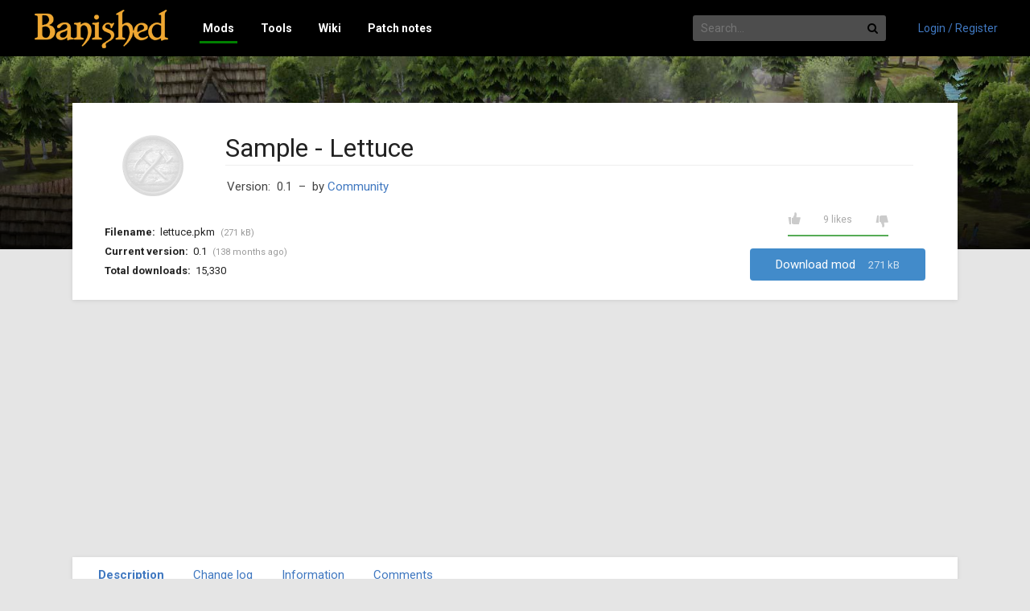

--- FILE ---
content_type: text/html; charset=UTF-8
request_url: https://banishedinfo.com/mods/view/3-Sample-Lettuce?ref=1
body_size: 6354
content:
<!doctype html>
<html lang="en">
<head>
	<title>Sample - Lettuce - Banished Mods</title>
	<meta charset="utf-8">
	<meta name="viewport" content="width=device-width, initial-scale=1">
	<meta http-equiv="X-UA-Compatible" content="IE=edge,chrome=1">

	<meta property="og:title" content="Sample - Lettuce - Banished Mods">
	<meta property="og:description" content="">
	<meta property="og:type" content="website">
	<meta property="og:image" content="https://banishedinfo.com/images/banished-og.jpg">
	<meta property="og:image:width" content="400">
	<meta property="og:image:height" content="400">
	<meta property="og:url" content="https://banishedinfo.com/mods/view/3-Sample-Lettuce">
	<meta property="fb:app_id" content="1612960499032717">

	<link rel="canonical" href="https://banishedinfo.com/mods/view/3-Sample-Lettuce">

	<link rel="stylesheet" href="//fonts.googleapis.com/css?family=Roboto:300,400,400italic,700" type="text/css">
	<link rel="stylesheet" href="//maxcdn.bootstrapcdn.com/font-awesome/4.7.0/css/font-awesome.min.css">
	<link rel="stylesheet" href="/css/theme/6e756.css">
	<link rel="stylesheet" href="/css/mods/726e9.css">

	<script async src="//pagead2.googlesyndication.com/pagead/js/adsbygoogle.js"></script>
	<script>(adsbygoogle = window.adsbygoogle || []).push({ google_ad_client: "ca-pub-3621894834422379", enable_page_level_ads: true });</script>
	<script>
	(function(i,s,o,g,r,a,m){i['GoogleAnalyticsObject']=r;i[r]=i[r]||function(){
	(i[r].q=i[r].q||[]).push(arguments)},i[r].l=1*new Date();a=s.createElement(o),
	m=s.getElementsByTagName(o)[0];a.async=1;a.src=g;m.parentNode.insertBefore(a,m)
	})(window,document,'script','//www.google-analytics.com/analytics.js','ga');
	ga('create', 'UA-71767061-2', 'auto');
	ga('send', 'pageview');

	window.___gcfg = {lang: 'en-GB'};
	(function() {
		var po = document.createElement('script'); po.type = 'text/javascript'; po.async = true;
		po.src = 'https://apis.google.com/js/platform.js';
		var s = document.getElementsByTagName('script')[0]; s.parentNode.insertBefore(po, s);
	})();
	</script>
</head>
<body>

<header>
	<a href="/" class="logo">
		<img src="/images/banished-logo.png" alt="Banished Info">
	</a>

	<nav>
		<a href="/mods" class="active" data-menu="1" data-menu-source="menu_mods"  data-menu-pos="below">Mods</a>
		<a href="/tools" data-menu="1" data-menu-source="menu_tools" data-menu-pos="below">Tools</a>
		<!-- <a href="/guides">Guides</a> -->
		<!-- <a href="/forum">Forum</a> -->
		<a href="/wiki" data-menu="3" data-menu-source="menu_wiki"  data-menu-pos="below">Wiki</a>
		<a href="/patchnotes">Patch notes</a>
		<!-- <span class="right"><a href="/contact">Feedback</a></span> -->
	</nav>

	<div class="search">
		<form action="/search">
			<label>
				<input type="text" name="query" placeholder="Search...">
			</label>
			<button type="submit"><i class="fa fa-search fa-fw"></i></button>
		</form>
	</div>

	<div class="account">
		<a href="/account" rel="nofollow">Login / Register</a>	</div>

	<div class="mobile-display">
		<i class="fa fa-bars"></i>
	</div>
</header>

<div id="content">


<style>

#comments-tab .comment > .comment 			{ padding-left: 32px; margin: 12px 0; word-wrap: break-word; }
#comments-tab .comment > .comment .content 	{ padding: 6px 12px; word-wrap: break-word; }
#comments-tab .add-comment.sub 				{ margin-top: 16px; }
#comments-tab .add-comment.top 				{ margin: 0 0 18px; }
#comments-tab .add-comment.top textarea 	{ border-color: #ddd; }
#comments-tab .add-comment.top.small textarea 	{ height: 36px; overflow: hidden; }
#comments-tab .add-comment.top.small .submit 	{ display: none; }
#comments-tab .add-comment.top textarea 	{ -webkit-transition: height 0.2s ease-out; }

#comments-tab .comment.spam > .content		{ opacity: 0.6; }
#comments-tab .comment.spam > .content > * 	{ display: none; }
#comments-tab .comment.spam > .author		{ display: none; }
#comments-tab .comment.spam > .content:before 	{ content: 'This comment has been marked as spam.'; font-size: 11px; font-style: italic; color: #900; opacity: 0.8; }

#comments-tab .comment.hidden > .content 	{ opacity: 0.8; display: block; cursor: pointer; }
#comments-tab .comment.hidden * 			{ display: none; }
#comments-tab .comment.hidden > .content:before { content: 'This comment has been archived. Click to view.'; font-size: 12px; font-style: italic; }

.gallery 						{ background: #eee; }
.gallery .images 				{ border-radius: 3px; padding: 0; }
.gallery .images > div 			{ background: #fff; min-height: 50px; display: flex; align-items: center; justify-content: center; position: relative; }
.gallery .images > div img		{ max-width: 100%; max-height: 100%; flex-shrink: 0; border: 1px solid #000; box-sizing: border-box; }
.gallery .images > div img.clickable 	{ cursor: pointer; }
.gallery .images .comment 		{ position: absolute; bottom: 0; left: 0; right: 0; display: block; background: rgba(0,0,0,.7); color: #fff; padding: 3px 8px; }
.gallery .nav					{ padding: 0 0 8px; display: flex; flex-wrap: wrap; box-sizing: border-box; }
.gallery .nav div 				{ border: 2px solid #000; background: #000; margin: 0 6px 6px 0; cursor: pointer; width: 74px; }
.gallery .nav div img 			{ display: block; opacity: 0.7; }
.gallery .nav div:hover img 	{ opacity: 1; }
.gallery .nav div.active 		{ border-color: #000; }
.gallery .nav div.active img 	{ opacity: 1; }

@media screen and (max-width: 767px) {
	.mod-title 				{ padding: 168px 0 0; height: auto; background-position: center 15px; }
	.mod-title h1 			{ font-size: 24px; white-space: normal; line-height: 1.4; margin-bottom: 0.3em; }
	.mod-details 			{ display: block; }
	.mod-details .approval 	{ margin: 0; }
	.mod-details .mod-info 	{ top: 0; margin: 30px 0 20px; display: none; }
	.mod-details .dl 		{ margin: 20px 0 0; }
	.mod-details .file 		{ text-align: center; margin-top: 20px; }
	.mod-details .file .approval { display: inline-block; }
}

.approval .button { cursor: pointer; }

.top-cover + section { margin-top: -182px !important; }

</style>

<div class="top-cover" style="background-image: url(/images/bg.jpg);">
	<svg width="100%" height="100%">
		<defs><linearGradient id="fade" x2="0" y2="1"><stop offset="0%" stop-opacity="0"></stop><stop offset="100%" stop-opacity=".9"></stop></linearGradient></defs>
		<rect fill="url(#fade)" x="0" y="0" width="100%" height="100%"></rect>
	</svg>
</div>

<section>
	<article class="mod" itemscope itemtype="https://schema.org/WebPage">
		<meta itemprop="name" content="Sample - Lettuce">

		<div class="mod-title" style="background-image: url(/images/mods/default.png)">
			<div class="title">
				<h1>Sample - Lettuce</h1>

				<div class="author-box">
					<span itemprop="version">Version:&nbsp;&nbsp;0.1</span> &nbsp;&ndash;&nbsp;
					by <a href="/users/8176-Community" itemprop="author" class="author">Community</a>
					
									</div>
			</div>
		</div>

		
		<div class="mod-details">

			<ul class="mod-info">
				<li><strong>Filename:</strong>&nbsp;&nbsp;lettuce.pkm  <span>(271 kB)</span></li>
				<li><strong>Current version:</strong>&nbsp;&nbsp;0.1 <span>(138 months ago)</span></li>
				<li><strong>Total downloads:</strong>&nbsp;&nbsp;15,330</li>
							</ul>

			<div class="file">
				<div class="approval" data-mod="3">
					<span class="button button-like"></span>
					<span class="button button-dislike"></span>
					<span class="label">9 likes</span>
					<div class="dislike"></div>					<div class="like" style="width: 100%;"></div>
				</div>

				<div class="dl">
					<a href="/mods/download/3-Sample-Lettuce/8" class="download">Download mod <span>271 kB</span></a>
					<p class="install-help">
						<a href="/mods/resources/installingmods" target="_blank">How do I install this mod?</a>
					</p>
				</div>
			</div>
		</div>

				<div itemscope itemtype="https://schema.org/Product">
			<meta itemprop="name" content="Sample - Lettuce">
			<div itemprop="aggregateRating" itemscope itemtype="https://schema.org/AggregateRating">
				<meta itemprop="ratingValue" content="100">
				<meta itemprop="bestRating"  content="100">
				<meta itemprop="worstRating" content="0">
				<meta itemprop="ratingCount" content="9">
			</div>
		</div>
		
		<meta itemprop="thumbnailURL" content="/images/mods/default.png">
	</article>
</section>

	<section>
		<div class="ad-top">
			<ins class="adsbygoogle"
				style="display:block"
				data-ad-client="ca-pub-3621894834422379"
				data-ad-slot="4332155244"
				data-ad-format="auto"></ins>
			<script>
			(adsbygoogle = window.adsbygoogle || []).push({});
			</script>
		</div>
	</section>
<section>
	<article class="nav">
		<nav>
			<a href="#description" class="label" data-tab="description">Description</a><a href="#changelog" class="label" data-tab="changelog">Change log</a><a href="#information" class="label" data-tab="information">Information</a><a href="#comments" class="label" data-tab="comments">Comments</a>		</nav>

		<div class="tab tab-description">
			<div itemprop="description">
				<p><span class="italic">Sample mod</span></p><blockquote><b>Sample description</b>This mod adds lettuce to crop fields, and lettuce seeds to the trader.</blockquote>			</div>
		</div>

		<div class="tab tab-changelog">
						<div class="version cf">
				<h2>Version 0.1 <span>138 months ago</span></h2>
				<div class="content">
					<pre>Initial version.</pre>
				</div>
				<p class="download">
					<a href="/mods/download/3-Sample-Lettuce/8">Download version 0.1</a>
				</p>
			</div>
					</div>

		<div class="tab tab-information">
			<dl class="info" style="margin: 0;">
				<dt>Author</dt>
				<dd>Community</dd>

				<dt>Created</dt>
				<dd itemprop="dateCreated" content="2014-08-27T14:35:33+01:00">27th August 2014 - 2:35pm</dd>

				
				<dt>Views</dt>
				<dd>70,924</dd>

				<dt>Downloads</dt>
				<dd>15,330</dd>
			</dl>
			<meta itemprop="interactionCount" content="UserDownloads:15330">
			<meta itemprop="interactionCount" content="UserPageVisits:70924">
		</div>

		<div class="tab tab-gallery">
			<div class="gallery cf">
				<div class="nav">
									</div>
				<div class="images">
					<div></div>
				</div>
			</div>
		</div>

		<div class="tab tab-comments">
			Loading...
		</div>
	</article>

	<div class="mods-related">
		<h2>Related mods</h2>

		<div class="mod-list">
													<a href="/mods/view/822-traducion-español?ref=3" title="traducion espa&ntilde;ol" class="mod">
						<div class="img" style="background-image: url(/images/mods/default.png);"></div>
						<p class="title">traducion espa&ntilde;ol</p>
						<p class="author">pitone</p>
						<div class="approval static">
							<div class="dislike"></div>
							<div class="like" style="width: 100%;"></div>
						</div>
					</a>
																		<a href="/mods/view/278-Português-Brasileiro?ref=3" title="Portugu&ecirc;s Brasileiro" class="mod">
						<div class="img" style="background-image: url(/images/mod-thumbs/178.png);"></div>
						<p class="title">Portugu&ecirc;s Brasileiro</p>
						<p class="author">Fadiga</p>
						<div class="approval static">
							<div class="dislike"></div>
							<div class="like" style="width: 100%;"></div>
						</div>
					</a>
																		<a href="/mods/view/7-Sample-Fig-trees?ref=3" title="Sample - Fig trees" class="mod">
						<div class="img" style="background-image: url(/images/mods/default.png);"></div>
						<p class="title">Sample - Fig trees</p>
						<p class="author">Community</p>
						<div class="approval static">
							<div class="dislike"></div>
							<div class="like" style="width: 100%;"></div>
						</div>
					</a>
																		<a href="/mods/view/829-Russian-translation?ref=3" title="Russian translation" class="mod">
						<div class="img" style="background-image: url(/images/mod-thumbs/229.png);"></div>
						<p class="title">Russian translation</p>
						<p class="author">Bextor</p>
						<div class="approval static">
							<div class="dislike"></div>
							<div class="like" style="width: 100%;"></div>
						</div>
					</a>
																		<a href="/mods/view/56-Modified-Apiary-Update-2-with-Mead-and-Pumpkin-Ale?ref=3" title="Modified Apiary Update 2 with Mead and Pumpkin Ale" class="mod">
						<div class="img" style="background-image: url(/images/mods/default.png);"></div>
						<p class="title">Modified Apiary Update 2 with Mead and Pumpkin Ale</p>
						<p class="author">kralyerg</p>
						<div class="approval static">
							<div class="dislike"></div>
							<div class="like" style="width: 94%;"></div>
						</div>
					</a>
																		<a href="/mods/view/686-The-Fountain-Mod-Highborn-Society-v-1-544-beta?ref=3" title="The Fountain Mod: Highborn Society ( v 1.544 beta)" class="mod">
						<div class="img" style="background-image: url(/images/mod-thumbs/207.png);"></div>
						<p class="title">The Fountain Mod: Highborn Society ( v 1.544 beta)</p>
						<p class="author">Cosacks</p>
						<div class="approval static">
							<div class="dislike"></div>
							<div class="like" style="width: 80%;"></div>
						</div>
					</a>
																		<a href="/mods/view/34-Better-Schools?ref=3" title="Better Schools" class="mod">
						<div class="img" style="background-image: url(/images/mods/default.png);"></div>
						<p class="title">Better Schools</p>
						<p class="author">ApophisXP</p>
						<div class="approval static">
							<div class="dislike"></div>
							<div class="like" style="width: 87%;"></div>
						</div>
					</a>
																		<a href="/mods/view/9-Sample-White-chickens?ref=3" title="Sample - White chickens" class="mod">
						<div class="img" style="background-image: url(/images/mods/default.png);"></div>
						<p class="title">Sample - White chickens</p>
						<p class="author">Community</p>
						<div class="approval static">
							<div class="dislike"></div>
							<div class="like" style="width: 100%;"></div>
						</div>
					</a>
																		<a href="/mods/view/551-Bahasa-Indonesia-Terjemah-CC-New-Frontier?ref=3" title="Bahasa Indonesia Terjemah CC New Frontier" class="mod">
						<div class="img" style="background-image: url(/images/mods/default.png);"></div>
						<p class="title">Bahasa Indonesia Terjemah CC New Frontier</p>
						<p class="author">uman dudul</p>
						<div class="approval static">
							<div class="dislike"></div>
							<div class="like" style="width: 100%;"></div>
						</div>
					</a>
																		<a href="/mods/view/524-Hunters-Unleashed?ref=3" title="Hunters Unleashed" class="mod">
						<div class="img" style="background-image: url(/images/mod-thumbs/319.png);"></div>
						<p class="title">Hunters Unleashed</p>
						<p class="author">Wanderer Reece</p>
						<div class="approval static">
							<div class="dislike"></div>
							<div class="like" style="width: 100%;"></div>
						</div>
					</a>
																		<a href="/mods/view/589-FX-Start-Conditions?ref=3" title="FX Start Conditions" class="mod">
						<div class="img" style="background-image: url(/images/mod-thumbs/347.png);"></div>
						<p class="title">FX Start Conditions</p>
						<p class="author">feralxan</p>
						<div class="approval static">
							<div class="dislike"></div>
							<div class="like" style="width: 100%;"></div>
						</div>
					</a>
																		<a href="/mods/view/527-doDaylightCycle?ref=3" title="doDaylightCycle" class="mod">
						<div class="img" style="background-image: url(/images/mod-thumbs/326.png);"></div>
						<p class="title">doDaylightCycle</p>
						<p class="author">Wanderer Reece</p>
						<div class="approval static">
							<div class="dislike"></div>
							<div class="like" style="width: 100%;"></div>
						</div>
					</a>
																		<a href="/mods/view/594-More-Gatherables?ref=3" title="More Gatherables" class="mod">
						<div class="img" style="background-image: url(/images/mod-thumbs/358.png);"></div>
						<p class="title">More Gatherables</p>
						<p class="author">GandA</p>
						<div class="approval static">
							<div class="dislike"></div>
							<div class="like" style="width: 100%;"></div>
						</div>
					</a>
																		<a href="/mods/view/521-Priority-Toolbar?ref=3" title="Priority Toolbar" class="mod">
						<div class="img" style="background-image: url(/images/mod-thumbs/328.png);"></div>
						<p class="title">Priority Toolbar</p>
						<p class="author">souravrana</p>
						<div class="approval static">
							<div class="dislike"></div>
							<div class="like" style="width: 100%;"></div>
						</div>
					</a>
																		<a href="/mods/view/569-Suomen-kieli?ref=3" title="Suomen kieli" class="mod">
						<div class="img" style="background-image: url(/images/mod-thumbs/315.png);"></div>
						<p class="title">Suomen kieli</p>
						<p class="author">talbot</p>
						<div class="approval static">
							<div class="dislike"></div>
							<div class="like" style="width: 100%;"></div>
						</div>
					</a>
																		<a href="/mods/view/587-FX-FlatLand?ref=3" title="FX FlatLand" class="mod">
						<div class="img" style="background-image: url(/images/mod-thumbs/346.png);"></div>
						<p class="title">FX FlatLand</p>
						<p class="author">feralxan</p>
						<div class="approval static">
							<div class="dislike"></div>
							<div class="like" style="width: 100%;"></div>
						</div>
					</a>
											</div>
	</div>

		<div class="mods-related">
		<h2><a href="/users/8176-Community">More by Community &raquo;</a></h2>

		<div class="mod-list">
										<a href="/mods/view/1-Sample-Apiary?ref=3" title="Sample - Apiary" class="mod">
							<div class="img" style="background-image: url(/images/mod-thumbs/2.png)"></div>
							<p class="title">Sample - Apiary</p>
							<p class="author">Community</p>
							<div class="approval static">
								<div class="dislike"></div>
								<div class="like" style="width: 100%;"></div>
							</div>
						</a>
												<a href="/mods/view/7-Sample-Fig-trees?ref=3" title="Sample - Fig trees" class="mod">
							<div class="img" style="background-image: url(/images/mods/default.png)"></div>
							<p class="title">Sample - Fig trees</p>
							<p class="author">Community</p>
							<div class="approval static">
								<div class="dislike"></div>
								<div class="like" style="width: 100%;"></div>
							</div>
						</a>
												<a href="/mods/view/9-Sample-White-chickens?ref=3" title="Sample - White chickens" class="mod">
							<div class="img" style="background-image: url(/images/mods/default.png)"></div>
							<p class="title">Sample - White chickens</p>
							<p class="author">Community</p>
							<div class="approval static">
								<div class="dislike"></div>
								<div class="like" style="width: 100%;"></div>
							</div>
						</a>
												<a href="/mods/view/5-Sample-Fonts?ref=3" title="Sample - Fonts" class="mod">
							<div class="img" style="background-image: url(/images/mod-thumbs/54.png)"></div>
							<p class="title">Sample - Fonts</p>
							<p class="author">Community</p>
							<div class="approval static">
								<div class="dislike"></div>
								<div class="like" style="width: 100%;"></div>
							</div>
						</a>
								</div>
	</div>

	</section>


<script type="application/ld+json">
{
	"@context": "http://schema.org",
	"@type": "BreadcrumbList",
	"itemListElement": [{
		"@type": "ListItem",
		"position": 1,
		"item": {
			"@id": "https://banishedinfo.com/mods/browse",
			"name": "Mods"
		}
	},{
		"@type": "ListItem",
		"position": 2,
		"item": {
			"@id": "https://banishedinfo.com/mods/browse/buildings",
			"name": "Buildings and resources"
		}
	},{
		"@type": "ListItem",
		"position": 3,
		"item": {
			"@id": "https://banishedinfo.com/mods/view/3-Sample-Lettuce",
			"name": "Sample - Lettuce",
			"image": "https://banishedinfo.com/images/mods/default.png"
		}
	}]
}
</script>

	<section>
		<div class="ad-top">
			<ins class="adsbygoogle"
				style="display:block"
				data-ad-client="ca-pub-3621894834422379"
				data-ad-slot="4332155244"
				data-ad-format="auto"></ins>
			<script>
			(adsbygoogle = window.adsbygoogle || []).push({});
			</script>
		</div>
	</section>	<style>
		.float-side 						{ position: absolute; left: 5px; top: 320px; width: 120px; min-height: 400px; }
		.float-side.right 					{ left: auto; right: 5px; }
		@media all and (max-width: 1376px) 	{ .float-side { display: none !important; } }
	</style>
	<script>
	if (window.innerWidth > 1600)
	{
		document.write(`<ins class="adsbygoogle float-side"
				 style="display:block"
				 data-ad-client="ca-pub-3621894834422379"
				 data-ad-slot="9259405648"
				 data-ad-format="auto"></ins>`);
		(adsbygoogle = window.adsbygoogle || []).push({});
		document.write(`<ins class="adsbygoogle float-side right"
				 style="display:block"
				 data-ad-client="ca-pub-3621894834422379"
				 data-ad-slot="9259405648"
				 data-ad-format="auto"></ins>`);
		(adsbygoogle = window.adsbygoogle || []).push({});
	}
	</script>
</div>

<footer>
	<section>
		<div class="links">
			<i class="fa fa-envelope"></i>&nbsp;
			<a href="/cdn-cgi/l/email-protection#50333f3e243133241037313d35393e363f7e393f">Contact us</a><br>
			<a href="/legal/terms">Terms</a>
		</div>
		<div class="info">
			<img src="/images/og-logo.png">
			Copyright &copy; 2014
		</div>
		<div class="social">
			<!-- <div class="fb-like" data-href="https://banishedinfo.com/" data-layout="button_count" data-action="like" data-show-faces="false" data-share="false"></div> -->
		</div>
	</section>
</footer>

<script data-cfasync="false" src="/cdn-cgi/scripts/5c5dd728/cloudflare-static/email-decode.min.js"></script><script src="/dscripts/menu" async></script>
<script src="/wiki/menu.js" async></script>
<script src="//ajax.googleapis.com/ajax/libs/jquery/2.1.1/jquery.min.js"></script>
<script src="/javascript/main/752ac.js"></script>
<script src="/javascript/comments/76588.js"></script>
<script src="/javascript/stupidtable.min/d1159.js"></script>
<script>
	// Gallery nav

	$('.gallery').on('click', '.thumb', function () {
		$(this).addClass('active').siblings().removeClass('active');
		var src = $(this).data('src');
		var comment = $(this).data('comment');
		// console.log($(this).data());
		$('.gallery .images div').html('<img src="' + src + '">' + (comment ? '<div class="comment"></div>' : ''));
		$('.gallery .images div .comment').text(comment);
		$('.gallery .images div img').load(function () {
			if ($(this)[0].naturalHeight > 450 || $(this)[0].naturalWidth > 800)
				$(this).addClass('clickable');
		});
	});

	$('.gallery').on('click', '.images img', function () {
		open($(this).attr('src'), '_blank');
	});

	$('.gallery .thumb').first().trigger('click');

	// Tabs nav

	(function () {
		function showTab(tab)
		{
			$('article.nav .tab').hide().filter('.tab-' + tab).show();
			$('article.nav nav a').removeClass('selected').filter('[data-tab=' + tab + ']').addClass('selected');
		}

		$('article.nav nav a').on('click', function () {
			var tab = $(this).data('tab');
			showTab(tab);
		});

		var a = location.hash.replace(/^#/, '');

		if (a) showTab(a);
		else $('article.nav nav a').first().trigger('click');
	}());

	// Likes

	$('.approval').on('click', '.button', function (e) {
		e.preventDefault();
		var self = $(this);
		var action = self.hasClass('button-like') ? 'like' : 'dislike';
		var mod_id = self.parents('.approval').data('mod');

		$.get('/mods/ajax', { action: action, mod_id: mod_id }, function (r) {
			if (r.likes == undefined)
			{
				alert('You must be logged in to rate mods.');
				self.parent().removeClass('approved disapproved');
				return;
			}
			self.siblings('.label').text(r.likes + ' like' + (r.likes == 1 ? '' : 's'));
		});

		self.parent().removeClass('approved disapproved').addClass(action == 'like' ? 'approved' : 'disapproved');
	});

	// -- Comments

	~function () {
		var commentsLoaded = false;

		function loadComments()
		{
			if (commentsLoaded) return;

			$.get('/mods/ajax', { action: 'comments', mod_id: 3 }, function (res) {
				$('.tab-comments').html(res);
			});

			commentsLoaded = true;
		}

		if ($('.tab-comments').is(':visible')) loadComments();
		$('article.nav nav').on('click', 'a[data-tab=comments]', function () { loadComments(); });
	}();

</script>
<script defer src="https://static.cloudflareinsights.com/beacon.min.js/vcd15cbe7772f49c399c6a5babf22c1241717689176015" integrity="sha512-ZpsOmlRQV6y907TI0dKBHq9Md29nnaEIPlkf84rnaERnq6zvWvPUqr2ft8M1aS28oN72PdrCzSjY4U6VaAw1EQ==" data-cf-beacon='{"version":"2024.11.0","token":"047e113cb54d40dbbc7d0a71e719e43a","r":1,"server_timing":{"name":{"cfCacheStatus":true,"cfEdge":true,"cfExtPri":true,"cfL4":true,"cfOrigin":true,"cfSpeedBrain":true},"location_startswith":null}}' crossorigin="anonymous"></script>
</body>
</html>


--- FILE ---
content_type: text/html; charset=utf-8
request_url: https://www.google.com/recaptcha/api2/aframe
body_size: 268
content:
<!DOCTYPE HTML><html><head><meta http-equiv="content-type" content="text/html; charset=UTF-8"></head><body><script nonce="01VZx6z8vCgP4vFE5oSndQ">/** Anti-fraud and anti-abuse applications only. See google.com/recaptcha */ try{var clients={'sodar':'https://pagead2.googlesyndication.com/pagead/sodar?'};window.addEventListener("message",function(a){try{if(a.source===window.parent){var b=JSON.parse(a.data);var c=clients[b['id']];if(c){var d=document.createElement('img');d.src=c+b['params']+'&rc='+(localStorage.getItem("rc::a")?sessionStorage.getItem("rc::b"):"");window.document.body.appendChild(d);sessionStorage.setItem("rc::e",parseInt(sessionStorage.getItem("rc::e")||0)+1);localStorage.setItem("rc::h",'1769063008763');}}}catch(b){}});window.parent.postMessage("_grecaptcha_ready", "*");}catch(b){}</script></body></html>

--- FILE ---
content_type: application/javascript; charset=utf-8
request_url: https://banishedinfo.com/dscripts/menu
body_size: 2089
content:
var menu = {};menu[0]=[[1,"Database"]];menu[1]=[[2,"Buildings"],[40,"Resources"],[109,"Citizens"],[140,"Game Tools"],[160,"Disasters"],[168,"Achievements"]];menu[168]=[[169,"Settlement"],[170,"Village"],[171,"Town"],[172,"Educated"],[173,"Uneducated"],[174,"Jack of all Trades"],[175,"Mountain Men"],[176,"Tombstone"],[177,"Blacksmith (Achievement)"],[178,"Stylish"],[179,"Isolationist"],[180,"One with Nature"],[181,"Trader (Achievement)"],[182,"Master Trader"],[183,"Exports"],[184,"Firefighter"],[185,"Farmer (Achievement)"],[186,"Livestock (Achievement)"],[187,"Food Variety"],[188,"Miner (Achievement)"],[189,"Mason"],[190,"Foodie"],[191,"Lumberjack"],[192,"Stonework"],[193,"Smelter"],[194,"Highwaymen"],[195,"Golden Gate"],[196,"Immigrants"],[197,"Smiles all Around"],[198,"Healthy"],[199,"Built from Stone"],[200,"Ready for Anything"],[201,"Builder (Achievement)"],[202,"Master Builder"],[203,"Established"],[204,"Tenure"]];menu[160]=[[161,"Starvation"],[162,"Weather"],[163,"Freezing"],[164,"Infestations"],[165,"Sickness"],[166,"Tornadoes"],[167,"Fires"]];menu[140]=[[141,"Tools and Reports"],[152,"Destruction & Removal Tools"]];menu[152]=[[153,"Removing Structures"],[154,"Removing Resources"],[155,"Harvesting Trees"],[156,"Collecting Stone"],[157,"Collecting Iron"],[158,"Removing Roads"],[159,"Cancelling Removal"]];menu[141]=[[142,"Status Bar"],[143,"Event Log"],[144,"Area Map"],[145,"Professions (Tool)"],[146,"Resource Limits"],[147,"Priority Tool"],[148,"Path Tool"],[149,"Camera Locations"],[150,"Town Statistics"],[151,"Help"]];menu[109]=[[110,"Professions"],[131,"Requirements"],[139,"Nomads"]];menu[131]=[[132,"Shelter"],[133,"Health"],[134,"Happiness"],[135,"Warmth"],[136,"Education"],[137,"Diet"],[138,"Tools"]];menu[110]=[[111,"Laborer"],[112,"Builder"],[113,"Farmer"],[114,"Herdsman"],[115,"Gatherer"],[116,"Fisherman"],[117,"Hunter"],[118,"Woodcutter"],[119,"Forester"],[120,"Blacksmith (Profession)"],[121,"Herbalist (Profession)"],[122,"Brewer"],[123,"Tailor (Profession)"],[124,"Vendor"],[125,"Trader"],[126,"Miner"],[127,"Stonecutter"],[128,"Teacher"],[129,"Physician"],[130,"Cleric"]];menu[40]=[[41,"Raw Materials"],[49,"Food"],[80,"Crafted"],[88,"Seeds"],[105,"Livestock"]];menu[105]=[[106,"Cow"],[107,"Sheep"],[108,"Chicken (Animal)"]];menu[88]=[[89,"Apple Seeds"],[90,"Cherry Seeds"],[91,"Chestnut Seeds"],[92,"Peach Seeds"],[93,"Pear Seeds"],[94,"Pecan Seeds"],[95,"Plum Seeds"],[96,"Walnut Seeds"],[97,"Bean Seeds"],[98,"Cabbage Seeds"],[99,"Corn Seeds"],[100,"Pepper Seeds"],[101,"Potato Seeds"],[102,"Pumpkin Seeds"],[103,"Squash Seeds"],[104,"Wheat Seeds"]];menu[80]=[[81,"Firewood"],[82,"Hide Coat"],[83,"Wool Coat"],[84,"Warm Coat"],[85,"Iron Tool"],[86,"Steel Tool"],[87,"Ale"]];menu[49]=[[50,"Crop Field (Foods)"],[59,"Orchard (Foods)"],[67,"Pasture (Foods)"],[72,"Gathering"],[77,"Other"]];menu[77]=[[78,"Fish"],[79,"Venison"]];menu[72]=[[73,"Berries"],[74,"Mushrooms"],[75,"Onions"],[76,"Roots"]];menu[67]=[[68,"Chicken"],[69,"Beef"],[70,"Mutton"],[71,"Eggs"]];menu[59]=[[60,"Apple"],[61,"Cherry"],[62,"Pear"],[63,"Pecan"],[64,"Plum"],[65,"Walnut"],[66,"Peach"]];menu[50]=[[51,"Bean"],[52,"Pepper"],[53,"Cabbage"],[54,"Corn"],[55,"Potato"],[56,"Pumpkin"],[57,"Squash"],[58,"Wheat"]];menu[41]=[[42,"Coal"],[43,"Stone"],[44,"Iron"],[45,"Logs"],[46,"Wool"],[47,"Leather"],[48,"Herbs"]];menu[2]=[[3,"Homes & Housing"],[7,"Roads & Bridges"],[12,"Storage, Markets & Trade"],[17,"Town Services"],[24,"Food Production"],[31,"Resource Production"]];menu[31]=[[32,"Wood Cutter"],[33,"Forester Lodge"],[34,"Herbalist"],[35,"Blacksmith"],[36,"Tailor"],[37,"Tavern"],[38,"Mine"],[39,"Quarry"]];menu[24]=[[25,"Crop Field"],[26,"Orchard"],[27,"Pasture"],[28,"Fishing Dock"],[29,"Hunting Cabin"],[30,"Gatherers Hut"]];menu[17]=[[18,"Well"],[19,"School House"],[20,"Hospital"],[21,"Town Hall"],[22,"Chapel"],[23,"Cemetery"]];menu[12]=[[13,"Storage Barn"],[14,"Stock Pile"],[15,"Market"],[16,"Trading Post"]];menu[7]=[[8,"Dirt Road"],[9,"Stone Road"],[10,"Bridge"],[11,"Tunnel"]];menu[3]=[[4,"Wooden House"],[5,"Stone House"],[6,"Boarding House"]];var menu_tools={url:"tools"};menu_tools[1]=[[2,"Trade calculator","trade-calculator"],[3,"Size calculators","size-calculator"]];menu_tools[3]=[[4,"Crop Field","size-calculator"],[5,"Orchard","size-calculator/orchard"],[6,"Cemetery","size-calculator/cemetery"],[7,"Pasture - cows","size-calculator/cows"],[8,"Pasture - sheep","size-calculator/sheep"],[9,"Pasture - chickens","size-calculator/chickens"]];var menu_mods={url:"mods"};menu_mods[1]=[[2,"Browse","browse"],[3,"Resources","resources"],];